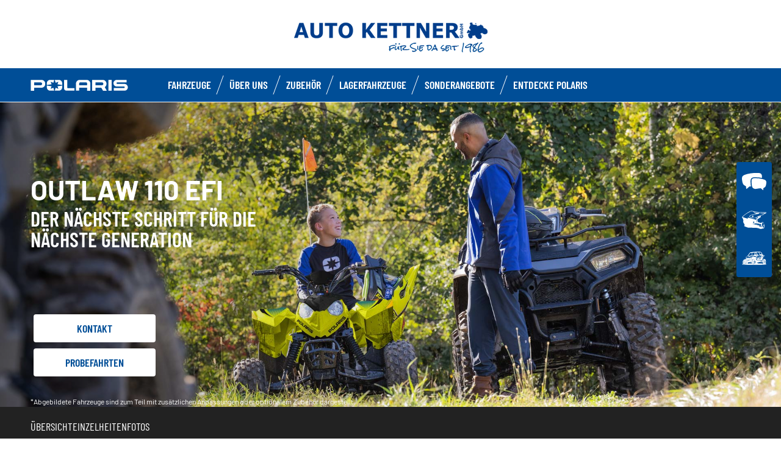

--- FILE ---
content_type: text/html; charset=utf-8
request_url: https://www.polaris-lech-ammersee.de/youth/outlaw-110-efi/
body_size: 13171
content:
<!DOCTYPE html><html lang="de" xmlns:og="http://ogp.me/ns#"><head><meta charset="utf-8"><!-- This website is powered by TYPO3 - inspiring people to share! TYPO3 is a free open source Content Management Framework initially created by Kasper Skaarhoj and licensed under GNU/GPL. TYPO3 is copyright 1998-2023 of Kasper Skaarhoj. Extensions are copyright of their respective owners. Information and contribution at https://typo3.org/ --><base href="https://www.polaris-lech-ammersee.de/"><title>ORV Dealer - DE -</title><meta name="generator" content="TYPO3 CMS"><link rel="stylesheet" type="text/css" href="https://cdnjs.cloudflare.com/ajax/libs/Swiper/11.0.5/swiper-bundle.min.css" media="all"><link rel="stylesheet" type="text/css" href="typo3temp/assets/css/d42b6e1bdf.css?1753862702" media="all"><link rel="stylesheet" type="text/css" href="typo3conf/ext/dp_cookieconsent/Resources/Public/css/dp_cookieconsent.css?1714480367" media="all"><link rel="stylesheet" type="text/css" href="fileadmin/templates/pol_MY18/css/tailwind.css?1713720542" media="all"><link rel="stylesheet" type="text/css" href="fileadmin/templates/pol_MY18/css/font.css?1728289603" media="all"><link rel="stylesheet" type="text/css" href="fileadmin/templates/pol_MY18/css/slick.css?1563981003" media="all"><link rel="stylesheet" type="text/css" href="fileadmin/templates/pol_MY18/css/slick-theme.css?1622019754" media="all"><link rel="stylesheet" type="text/css" href="fileadmin/templates/pol_MY18/css/font-awesome.min.css?1713708264" media="all"><link rel="stylesheet" type="text/css" href="fileadmin/templates/pol_MY18/css/polaris-utilities.css?1713437111" media="all"><link rel="stylesheet" type="text/css" href="fileadmin/templates/pol_MY18/concession/style/vic-edge-dealer.css?1713797469" media="all"><link rel="stylesheet" type="text/css" href="fileadmin/templates/pol_MY18/css/styles-dealer.css?1713796118" media="all"><link rel="stylesheet" type="text/css" href="fileadmin/templates/pol_MY18/css/global-my24.css?1765215044" media="all"><link rel="stylesheet" type="text/css" href="fileadmin/templates/pol_MY18/css/homepage-my24.css?1753864816" media="all"><link rel="stylesheet" type="text/css" href="fileadmin/templates/pol_MY18/css/model-my24.css?1768492869" media="all"><link rel="stylesheet" type="text/css" href="fileadmin/templates/pol_MY18/css/styles-dealer-my21.css?1713796135" media="all"><link rel="stylesheet" type="text/css" href="fileadmin/templates/pol_MY18/css/dealer-websites-my24.css?1768817936" media="all"><link rel="stylesheet" type="text/css" href="typo3temp/assets/css/14a96b3b52.css?1753862732" media="all"><!-- Global site tag (gtag.js) - Google Analytics --><script async src="https://www.googletagmanager.com/gtag/js?id=UA-71859113-23"></script><script data-ignore="1" data-cookieconsent="statistics" type="text/plain"> window.dataLayer = window.dataLayer || []; function gtag(){dataLayer.push(arguments);} gtag('js', new Date()); gtag('config', 'UA-71859113-23'); </script><title>Outlaw 110 EFI: Auto Kettner GmbH</title><meta name="ICBM" CONTENT="47.8895956, 10.8302158"><meta name="geo.position" CONTENT="47.8895956, 10.8302158"><meta name="geo.region" CONTENT="DE"><meta name="geo.placename" content="Dienhausen bei Denklingen"><meta name="viewport" content="width=device-width, initial-scale=1.0"><!--[if gte IE 9]><meta http-equiv="X-UA-Compatible" content="IE=Edge"/><!--<![endif]--><meta name='subtitle' content="Polaris Germany &#124; Model Family Youth &#124; Outlaw 110 EFI"/><link rel="alternate" hreflang="de"href="https://www.polaris-lech-ammersee.de/youth/outlaw-110-efi.html"/><script> window.dataLayer = window.dataLayer || []; </script><script> function initDataLayerConsent () { const dpCookieStatistics = document.getElementById('dp--cookie-statistics').checked; const dpCookieMarketing = document.getElementById('dp--cookie-marketing').checked; dataLayer.push({ 'event': 'consentUpdate', 'consentStatistics': dpCookieStatistics ? 'yes' : 'no', }); dataLayer.push({ 'event': 'consentUpdate', 'consentMarketing': dpCookieMarketing ? 'yes' : 'no', }); } document.addEventListener('dp--cookie-init', function (e) { initDataLayerConsent(); }); </script><script> window.dataLayer.push({ 'event': 'dataLayerReady', 'dataLayerVersion': 'v1', 'hostingEnvironment':'prod', 'fireTagsFromGTM':'yes', 'countryCode': 'de', 'languageCode': 'de', 'brand': 'polaris', 'dealerId': '210018', 'pageTemplate': undefined, 'productFamily': undefined, 'productCode': undefined, 'pageName': document.querySelector('title').innerText }) </script><script> function updateDataLayerConsent () { var dpCookieconsentStatus = document.cookie.split(";") .map(cookie => cookie.split("=")) .reduce((accumulator, [key, value]) => ({ ...accumulator, [key.trim()]: decodeURIComponent(value) }), {}).dp_cookieconsent_status; const dpCookieStatistics = document.getElementById('dp--cookie-statistics').checked; const dpCookieMarketing = document.getElementById('dp--cookie-marketing').checked; let isStatisticsChanged = true; let isMarketingChanged = true; if (dpCookieconsentStatus != undefined) { const dpCookieconsentStatusParsed = JSON.parse(dpCookieconsentStatus); if (dpCookieconsentStatusParsed.checkboxes != undefined) { if (dpCookieconsentStatusParsed.checkboxes[0].checked === dpCookieStatistics) isStatisticsChanged = false; if (dpCookieconsentStatusParsed.checkboxes[1].checked === dpCookieMarketing) isMarketingChanged = false; } } if (isStatisticsChanged) { dataLayer.push({ 'event': 'consentUpdate', 'consentStatistics': dpCookieStatistics ? 'yes' : 'no', }); } if (isMarketingChanged) { dataLayer.push({ 'event': 'consentUpdate', 'consentMarketing': dpCookieMarketing ? 'yes' : 'no', }); } } document.addEventListener('dp--cookie-accept', function (e) { updateDataLayerConsent(); }); document.addEventListener('dp--cookie-deny', function (e) { updateDataLayerConsent(); }); </script><script> var fbclId = new URLSearchParams(location.search).get('fbclid'); window.dataLayer.push({ 'event': 'campaigntracking', 'trafficSource': { 'adContent': "(not set)", 'adwordsClickInfo': { 'fbclId': fbclId }, 'campaign': undefined, 'isTrueDirect': true, 'keyword': undefined, 'medium': fbclId ? 'cpc' : '', 'referralPath': undefined, 'source': fbclId ? 'facebook' : '' } }); </script><script> (function (w, d, s, l, i) { w[l] = w[l] || []; w[l].push({ 'gtm.start': new Date().getTime(), event: 'gtm.js' }); var f = d.getElementsByTagName(s)[0], j = d.createElement(s), dl = l != 'dataLayer' ? '&l=' + l : ''; j.async = true; j.src = 'https://www.googletagmanager.com/gtm.js?id=' + i + dl; f.parentNode.insertBefore(j, f); })(window, document, 'script', 'dataLayer', 'GTM-PDH9XT53'); </script><!-- End Google Tag Manager --><style>.news .news-bottom {display: none;}</style><style>.news.news-single .article .container .next-news {display: none;}</style><script data-ignore="1" data-cookieconsent="statistics" type="text/plain"></script><meta http-equiv="Accept-CH" content="Width,DPR"><link rel="shortcut icon" href="/favicons/favicon.ico" type="image/x-icon"/><link rel="apple-touch-icon" href="/favicons/apple-touch-icon.png"/><link rel="apple-touch-icon" sizes="57x57" href="/favicons/android-chrome-192x192.png"/><link rel="apple-touch-icon" sizes="72x72" href="/favicons/android-chrome-384x384.png"/><link rel="apple-touch-icon" sizes="76x76" href="/favicons/apple-touch-icon.png"/><link rel="apple-touch-icon" sizes="114x114" href="/favicons/favicon-16x16.png"/><link rel="apple-touch-icon" sizes="120x120" href="/favicons/favicon-32x32.png"/><link rel="apple-touch-icon" sizes="144x144" href="/favicons/mstile-150x150.png"/><link rel="apple-touch-icon" sizes="152x152" href="/favicons/safari-pinned-tab.png"/><script data-ignore="1" data-cookieconsent="statistics" type="text/plain" data-src="fileadmin/templates/pol_MY18/js/polaris-cookie-user-js.js"></script><meta property="og:title" content="Outlaw 110 EFI"/><meta property="og:type" content="website"/><meta property="og:image" content="http://www.polaris-lech-ammersee.de/fileadmin/user_upload/opengraph.jpg"/><meta property="og:image:type" content="image/jpeg"/><meta property="og:image:width" content="1200"/><meta property="og:image:height" content="1200"/><meta property="og:url" content="http://www.polaris-lech-ammersee.de/youth/outlaw-110-efi.html"/><meta property="og:site_name" content="Auto Kettner GmbH Germany"/><meta property="og:description" content="Auto Kettner GmbH, Auto Kettner GmbH, Dienhausen bei Denklingen, Polaris offizieller Händler"/></head><body class="polaris model-19 white bike-detail-page dealer-website" data-spy="scroll" data-target="#nav-2" data-offset="100">


 <div id="GTM"></div>
 <div id="googleTagManagerBody"></div>

 <header id="mainHeader">
 
 <div class="dealer-main-banner">
 <div class="dealer-header">
 
 <a class="tw-block tw-mx-auto tw-px-12" href="/">
 <img class="img-responsive" src="/fileadmin/templates/dealers/de/kettner/header3.png"/>
 </a>
 
 </div>
</div>
 <div class="polaris-main-header">
 <div class="polaris-main-header-inner">
 <div class="polaris-main-header-logo">
 <a href="/">
 <img src="/fileadmin/templates/pol_MY18/img/logo-polaris-black.svg" alt="Polaris Logo"/>
 </a>
 </div>
 <div class="polaris-main-header-nav-icon-burger icon-burger">
 <span></span>
 <span></span>
 <span></span>
 </div>
 <div class="polaris-main-header-nav">
 <nav class="polaris-top-nav" role="navigation">
 <ul class="polaris-top-nav-list"><li class="polaris-top-nav-list-item polaris-top-nav-list-item-dropnav">
 <div class="polaris-top-nav-list-item-link-wrapper">
 <a href="#">FAHRZEUGE</a>
 </div>
 <div class="polaris-top-nav-list-item-dropnav-content">
<div id="c139810" class="frame frame-default frame-type-html frame-layout-0"><div class="overlay"></div><div class="polaris-top-nav-list-item-dropnav-content-back"><div class="polaris-top-nav-list-item-dropnav-content-back-text">
 Rückkehr
 </div></div><div class="polaris-main-header-dropnav-models"><div class="polaris-main-header-dropnav-models-left"><ul class="polaris-main-header-dropnav-segment"><li class="polaris-main-header-dropnav-segment-item"><a class="polaris-main-header-dropnav-segment-item-inner" href="/rzr/"><div class="polaris-main-header-dropnav-segment-item-inner-title">RZR</div><div class="polaris-main-header-dropnav-segment-item-inner-img-wrapper"><img src="/fileadmin/templates/model25/nav/rzr/pr-emea-trail-s-1000-blue.png" alt="RZR"/></div></a></li><li class="polaris-main-header-dropnav-segment-item"><a class="polaris-main-header-dropnav-segment-item-inner" href="/ranger/"><div class="polaris-main-header-dropnav-segment-item-inner-title">Ranger</div><div class="polaris-main-header-dropnav-segment-item-inner-img-wrapper"><img src="/fileadmin/templates/model26/nav/rgr/pr-emea-1000-eps-beige.png" alt="Ranger"/></div></a></li><li class="polaris-main-header-dropnav-segment-item"><a class="polaris-main-header-dropnav-segment-item-inner" href="/general/"><div class="polaris-main-header-dropnav-segment-item-inner-title">General</div><div class="polaris-main-header-dropnav-segment-item-inner-img-wrapper"><img src="/fileadmin/templates/model26/nav/grl/pr-emea-dlx-abs.png" alt="General"/></div></a></li><li class="polaris-main-header-dropnav-segment-item"><a class="polaris-main-header-dropnav-segment-item-inner" href="/sportsman/"><div class="polaris-main-header-dropnav-segment-item-inner-title">Sportsman</div><div class="polaris-main-header-dropnav-segment-item-inner-img-wrapper"><img src="/fileadmin/templates/model26/nav/atv/pr-emea-spts-1000-s.png" alt="Sportsman"/></div></a></li><li class="polaris-main-header-dropnav-segment-item"><a class="polaris-main-header-dropnav-segment-item-inner" href="/youth/"><div class="polaris-main-header-dropnav-segment-item-inner-title">Youth</div><div class="polaris-main-header-dropnav-segment-item-inner-img-wrapper"><img src="/fileadmin/templates/model25/nav/youth/pr-rzr-2000-red.png" alt="Youth"/></div></a></li></ul></div><div class="polaris-main-header-dropnav-models-right"><ul class="polaris-main-header-dropnav-segment-panel"><li class="polaris-main-header-dropnav-segment-panel-item"><a class="polaris-main-header-dropnav-segment-panel-item-top" href="/rzr/"><div class="polaris-main-header-dropnav-segment-panel-item-top-left"><img src="/fileadmin/templates/model21/nav/rzr-logo.svg" alt="Polaris RZR logo"/><div class="polaris-main-header-dropnav-segment-panel-item-top-left-text">
 Performance-<br />
 Side by Side
 </div></div><div class="polaris-main-header-dropnav-segment-panel-item-top-right"><img src="/fileadmin/templates/model25/nav/rzr/location-2.jpg" alt=""/></div></a><div class="polaris-main-header-dropnav-segment-panel-item-bottom"><div class="polaris-main-header-dropnav-segment-panel-item-bottom-text"><div class="polaris-main-header-dropnav-segment-panel-item-bottom-text-normal">RZR side by sides
 </div><div class="polaris-main-header-dropnav-segment-panel-item-bottom-text-big">
 MEHR OFF ROAD-ADRENALIN<br />
 GEHT NICH
 </div></div><div class="polaris-main-header-dropnav-segment-panel-item-bottom-buttons-group"><a href="/rzr/" class="btn btn-sm">Mehr dazu</a><a href="/find-a-model/" class="btn btn-sm">Hilf mir auszuwählen</a><a href="/kontakt/" class="btn btn-sm">Kontakt</a></div></div><a class="polaris-main-header-dropnav-segment-panel-item-highlighted-model" href="/rzr/"><img src="/fileadmin/templates/model25/nav/rzr/cgi-emea-trail-s-sand.png"/></a></li><li class="polaris-main-header-dropnav-segment-panel-item"><a class="polaris-main-header-dropnav-segment-panel-item-top" href="/ranger/"><div class="polaris-main-header-dropnav-segment-panel-item-top-left"><img src="/fileadmin/templates/model21/nav/ranger-logo.svg" alt="Polaris Ranger logo"/><div class="polaris-main-header-dropnav-segment-panel-item-top-left-text">
 Arbeits-<br />
 Side by Side
 </div></div><div class="polaris-main-header-dropnav-segment-panel-item-top-right"><img src="/fileadmin/templates/model26/nav/rgr/location-3.jpg" alt=""/></div></a><div class="polaris-main-header-dropnav-segment-panel-item-bottom"><div class="polaris-main-header-dropnav-segment-panel-item-bottom-text"><div class="polaris-main-header-dropnav-segment-panel-item-bottom-text-normal">Ranger side by
 sides</div><div class="polaris-main-header-dropnav-segment-panel-item-bottom-text-big">
 HARDEST WORKING<br />
 SMOOTHEST RIDING
 </div></div><div class="polaris-main-header-dropnav-segment-panel-item-bottom-buttons-group"><a href="/ranger/" class="btn btn-sm">Mehr dazu</a><a href="/find-a-model/" class="btn btn-sm">Hilf mir auszuwählen</a><a href="/kontakt/" class="btn btn-sm">Kontakt</a></div></div><a class="polaris-main-header-dropnav-segment-panel-item-highlighted-model" href="/ranger/"><img src="/fileadmin/templates/model26/nav/rgr/cgi-emea-rgr-xp-1000-eps.png"/></a></li><li class="polaris-main-header-dropnav-segment-panel-item"><a class="polaris-main-header-dropnav-segment-panel-item-top" href="/general/"><div class="polaris-main-header-dropnav-segment-panel-item-top-left"><img src="/fileadmin/templates/model21/nav/general-logo.svg" alt="Polaris General logo"/><div class="polaris-main-header-dropnav-segment-panel-item-top-left-text">
 Freizeit- & Arbeits-<br />
 Side by Side
 </div></div><div class="polaris-main-header-dropnav-segment-panel-item-top-right"><img src="/fileadmin/templates/model26/nav/grl/location-2.jpg" alt=""/></div></a><div class="polaris-main-header-dropnav-segment-panel-item-bottom"><div class="polaris-main-header-dropnav-segment-panel-item-bottom-text"><div class="polaris-main-header-dropnav-segment-panel-item-bottom-text-normal">General side by
 sides</div><div class="polaris-main-header-dropnav-segment-panel-item-bottom-text-big">
 NOCH <br />
 MEHR ABENTEUER
 </div></div><div class="polaris-main-header-dropnav-segment-panel-item-bottom-buttons-group"><a href="/general/" class="btn btn-sm">Mehr dazu</a><a href="/find-a-model/" class="btn btn-sm">Hilf mir auszuwählen</a><a href="/kontakt/" class="btn btn-sm">Kontakt</a></div></div><a class="polaris-main-header-dropnav-segment-panel-item-highlighted-model" href="/general/"><img src="/fileadmin/templates/model26/nav/grl/cgi-emea-dlx-abs.png"/></a></li><li class="polaris-main-header-dropnav-segment-panel-item"><a class="polaris-main-header-dropnav-segment-panel-item-top" href="/sportsman/"><div class="polaris-main-header-dropnav-segment-panel-item-top-left"><img src="/fileadmin/templates/model21/nav/sportsman-logo.svg" alt="Polaris Ranger logo"/><div class="polaris-main-header-dropnav-segment-panel-item-top-left-text">
 Freizeit- & Arbeits-<br />
 ATV
 </div></div><div class="polaris-main-header-dropnav-segment-panel-item-top-right"><img src="/fileadmin/templates/model26/nav/atv/location-2.jpg" alt=""/></div></a><div class="polaris-main-header-dropnav-segment-panel-item-bottom"><div class="polaris-main-header-dropnav-segment-panel-item-bottom-text"><div class="polaris-main-header-dropnav-segment-panel-item-bottom-text-normal">Freizeit- & Arbeits-ATV</div><div class="polaris-main-header-dropnav-segment-panel-item-bottom-text-big">
 SPORTSMAN ATVs<br />
 FINDE DEINEN EIGENEN WEG
 </div></div><div class="polaris-main-header-dropnav-segment-panel-item-bottom-buttons-group"><a href="/sportsman/" class="btn btn-sm">Mehr dazu</a><a href="/find-a-model/" class="btn btn-sm">Hilf mir auszuwählen</a><a href="/kontakt/" class="btn btn-sm">Kontakt</a></div></div><a class="polaris-main-header-dropnav-segment-panel-item-highlighted-model" href="/sportsman/"><img src="/fileadmin/templates/model26/nav/atv/cgi-emea-spts-570-agri.png"/></a></li><li class="polaris-main-header-dropnav-segment-panel-item"><a class="polaris-main-header-dropnav-segment-panel-item-top" href="/youth/"><div class="polaris-main-header-dropnav-segment-panel-item-top-left"><img src="/fileadmin/templates/model21/nav/youth-logo.svg" alt="Polaris General logo"/><div class="polaris-main-header-dropnav-segment-panel-item-top-left-text">
 Youth Side by Side<br />
 & ATVs
 </div></div><div class="polaris-main-header-dropnav-segment-panel-item-top-right"><img src="/fileadmin/templates/model26/nav/youth/location-1.jpg" alt=""/></div></a><div class="polaris-main-header-dropnav-segment-panel-item-bottom"><div class="polaris-main-header-dropnav-segment-panel-item-bottom-text"><div class="polaris-main-header-dropnav-segment-panel-item-bottom-text-normal">Youth Fahrzeuge
 </div><div class="polaris-main-header-dropnav-segment-panel-item-bottom-text-big">
 BRANCHENFÜHRENDE TECHNOLOGIE <br />
 UND SICHERHEITSMERKMALE
 </div></div><div class="polaris-main-header-dropnav-segment-panel-item-bottom-buttons-group"><a href="/youth/" class="btn btn-sm">Mehr dazu</a><a href="/find-a-model/" class="btn btn-sm">Hilf mir auszuwählen</a><a href="/kontakt/" class="btn btn-sm">Kontakt</a></div></div><a class="polaris-main-header-dropnav-segment-panel-item-highlighted-model" href="/youth/"><img src="/fileadmin/templates/model26/nav/youth/cgi-rzr-200-red.png"/></a></li></ul></div></div></div>

</div>
 </li><li class="polaris-top-nav-list-item">
 <div class="polaris-top-nav-list-item-link-wrapper">
 <a href="/uber-uns/" target="_self">ÜBER UNS</a>
 </div>
 </li><li class="polaris-top-nav-list-item">
 <div class="polaris-top-nav-list-item-link-wrapper">
 <a href="https://www.polaris.com/de-de/off-road/shop/" target="_blank">Zubehör</a>
 </div>
 </li><li class="polaris-top-nav-list-item">
 <div class="polaris-top-nav-list-item-link-wrapper">
 <a href="/fahrzeuge-auf-lager/" target="_self">Lagerfahrzeuge</a>
 </div>
 </li><li class="polaris-top-nav-list-item">
 <div class="polaris-top-nav-list-item-link-wrapper">
 <a href="/promotions/" target="_self">Sonderangebote</a>
 </div>
 </li><li class="polaris-top-nav-list-item polaris-top-nav-list-item-dropnav">
 <div class="polaris-top-nav-list-item-link-wrapper">
 <a href="#">ENTDECKE POLARIS</a>
 </div>
 <div class="polaris-top-nav-list-item-dropnav-content">
<div id="c178354" class="frame frame-default frame-type-html frame-layout-0"><div class="overlay"></div><div class="polaris-top-nav-list-item-dropnav-content-back"><div class="polaris-top-nav-list-item-dropnav-content-back-text">
 Bisherige
 </div></div><div class="polaris-main-header-dropnav-plus"><ul class="polaris-main-header-dropnav-plus-list-items-wrapper"><li class="polaris-main-header-dropnav-plus-li-container"><a href="/blog/" class="polaris-main-header-dropnav-plus-image-and-text-container"><img src="/fileadmin/templates/nav-about/polaris-blog.png"/><span>Off Road Einstieg</span></a></li><li class="polaris-main-header-dropnav-plus-li-container"><a href="/fahrzeuge-auf-lager/" class="polaris-main-header-dropnav-plus-image-and-text-container"><img src="/fileadmin/templates/nav-about/occasions.png"/><span>Sonderangebote</span></a></li><li class="polaris-main-header-dropnav-plus-li-container"><a href="https://www.polarisbasecamp.de/" target="blank" class="polaris-main-header-dropnav-plus-image-and-text-container"><img src="/fileadmin/templates/nav-about/basecamp.png"/><span>Basecamp Blog</span></a></li><li class="polaris-main-header-dropnav-plus-li-container"><a href="/test-ride/" class="polaris-main-header-dropnav-plus-image-and-text-container"><img src="/fileadmin/templates/nav-about/test-ride.png"/><span>PROBEFAHRTEN</span></a></li></ul><div class="polaris-main-header-dropnav-plus-categories-wrapper"><div class="polaris-main-header-dropnav-plus-accordion-container"><div class="polaris-main-header-dropnav-plus-accordion-container-flex"><h4 class="polaris-main-header-dropnav-plus-item-noTextTransform">Rund um Polaris</h4><p class="polaris-main-header-dropnav-plus-accordion-container-accordion-button"><i class="polaris-main-header-dropnav-plus-arrow polaris-main-header-dropnav-plus-down"></i></p></div><ul class="polaris-main-header-dropnav-plus-accordion-section"><li class="polaris-main-header-dropnav-plus-accordion-list-text"><a href="/newsletter/" target="blank" class="polaris-main-header-dropnav-plus-accordion-item-text polaris-main-header-dropnav-plus-item-uppercase">
 Newsletter
 </a></li><li class="polaris-main-header-dropnav-plus-accordion-list-text"><a href="https://www.polaris-orv.media/" target="blank" class="polaris-main-header-dropnav-plus-accordion-item-text polaris-main-header-dropnav-plus-item-uppercase">
 Polaris Media Webseite
 </a></li><li class="polaris-main-header-dropnav-plus-accordion-list-text"><a href="https://www.facebook.com/polarisgermany" target="blank" class="polaris-main-header-dropnav-plus-accordion-item-text polaris-main-header-dropnav-plus-item-uppercase">
 Facebook
 </a></li><li class="polaris-main-header-dropnav-plus-accordion-list-text"><a href="https://www.instagram.com/polarisgermany/" target="blank" class="polaris-main-header-dropnav-plus-accordion-item-text polaris-main-header-dropnav-plus-item-uppercase">
 Instagram
 </a></li><li class="polaris-main-header-dropnav-plus-accordion-list-text"><a href="https://www.youtube.com/PolarisGermany" target="blank" class="polaris-main-header-dropnav-plus-accordion-item-text polaris-main-header-dropnav-plus-item-uppercase">
 YouTube
 </a></li><li class="polaris-main-header-dropnav-plus-accordion-list-text"><a href="https://www.polarisbasecamp.de/vehicle-request/" target="blank" class="polaris-main-header-dropnav-plus-accordion-item-text polaris-main-header-dropnav-plus-item-uppercase">
 Kooperations Anfrage
 </a></li></ul></div><div class="polaris-main-header-dropnav-plus-accordion-container"><div class="polaris-main-header-dropnav-plus-accordion-container-flex"><h4 class="polaris-main-header-dropnav-plus-item-noTextTransform">Gut zu wissen</h4><p class="polaris-main-header-dropnav-plus-accordion-container-accordion-button"><i class="polaris-main-header-dropnav-plus-arrow polaris-main-header-dropnav-plus-down"></i></p></div><ul class="polaris-main-header-dropnav-plus-accordion-section"><li class="polaris-main-header-dropnav-plus-accordion-list-text"><a href="/find-a-model/" class="polaris-main-header-dropnav-plus-accordion-item-text">
 MODELLAUSWAHL
 </a></li><li class="polaris-main-header-dropnav-plus-accordion-list-text"><a href="https://www.polarisbasecamp.de/2021/07/28/fahrersicherheit-sicher-unterwegs-mit-polaris-atv-utv/" target="blank" class="polaris-main-header-dropnav-plus-accordion-item-text">
 SICHER UNTERWEGS
 </a></li><li class="polaris-main-header-dropnav-plus-accordion-list-text"><a href="/blog/" class="polaris-main-header-dropnav-plus-accordion-item-text">
 OFF-ROAD EINSTIEG
 </a></li><li class="polaris-main-header-dropnav-plus-accordion-list-text"><a href="/fileadmin/templates/model22/ebooks/polaris-extended-warranty/de_at/index.html" target="blank" class="polaris-main-header-dropnav-plus-accordion-item-text">
 POLARIS EXTENDED WARRANTY
 </a></li></ul></div><div class="polaris-main-header-dropnav-plus-accordion-container"><div class="polaris-main-header-dropnav-plus-accordion-container-flex"><h4 class="polaris-main-header-dropnav-plus-item-noTextTransform">Kataloge & Broschüren</h4><p class="polaris-main-header-dropnav-plus-accordion-container-accordion-button"><i class="polaris-main-header-dropnav-plus-arrow polaris-main-header-dropnav-plus-down"></i></p></div><ul class="polaris-main-header-dropnav-plus-accordion-section"><li class="polaris-main-header-dropnav-plus-accordion-list-text"><a href="https://www.polaris.com/en-us/owners-manuals/" target="blank" class="polaris-main-header-dropnav-plus-accordion-item-text polaris-main-header-dropnav-plus-item-uppercase">
 Bedienungsanleitungen
 </a></li><li class="tw-pt-2.5"><strong>2026</strong></li><li class="polaris-main-header-dropnav-plus-accordion-list-text"><a href="/fileadmin/templates/flip-book/2026/emea/atv/index.html" target="blank" class="polaris-main-header-dropnav-plus-accordion-item-text polaris-main-header-dropnav-plus-item-uppercase">
 SPORTSMAN Bekleidung & Zubehör
 </a></li><li class="polaris-main-header-dropnav-plus-accordion-list-text"><a href="/fileadmin/templates/flip-book/2026/emea/ranger/index.html" target="blank" class="polaris-main-header-dropnav-plus-accordion-item-text polaris-main-header-dropnav-plus-item-uppercase">
 RANGER Bekleidung & Zubehör
 </a></li><li class="polaris-main-header-dropnav-plus-accordion-list-text"><a href="/fileadmin/templates/flip-book/2026/emea/rzr/index.html" target="blank" class="polaris-main-header-dropnav-plus-accordion-item-text polaris-main-header-dropnav-plus-item-uppercase">
 RZR Bekleidung & Zubehör
 </a></li><li class="polaris-main-header-dropnav-plus-accordion-list-text"><a href="/fileadmin/templates/flip-book/2026/emea/general/index.html" target="blank" class="polaris-main-header-dropnav-plus-accordion-item-text polaris-main-header-dropnav-plus-item-uppercase">
 GENERAL Bekleidung & Zubehör
 </a></li></ul></div><div class="polaris-main-header-dropnav-plus-accordion-container"><div class="polaris-main-header-dropnav-plus-accordion-container-flex"><h4 class="polaris-main-header-dropnav-plus-item-noTextTransform">Konfigurator</h4><p class="polaris-main-header-dropnav-plus-accordion-container-accordion-button"><i class="polaris-main-header-dropnav-plus-arrow polaris-main-header-dropnav-plus-down"></i></p></div><ul class="polaris-main-header-dropnav-plus-accordion-section"><li class="polaris-main-header-dropnav-plus-accordion-list-text"><a href="https://www.polaris.com/de-de/off-road/sportsman/build-model/" target="blank" class="polaris-main-header-dropnav-plus-accordion-item-text">
 SPORTSMAN
 </a></li><li class="polaris-main-header-dropnav-plus-accordion-list-text"><a href="https://www.polaris.com/de-de/off-road/ranger/build-model/" target="blank" class="polaris-main-header-dropnav-plus-accordion-item-text">
 RANGER
 </a></li><li class="polaris-main-header-dropnav-plus-accordion-list-text"><a href="https://www.polaris.com/de-de/off-road/rzr/build-model/" target="blank" class="polaris-main-header-dropnav-plus-accordion-item-text">
 RZR
 </a></li><li class="polaris-main-header-dropnav-plus-accordion-list-text"><a href="https://www.polaris.com/de-de/off-road/general/build-model/" target="blank" class="polaris-main-header-dropnav-plus-accordion-item-text">
 GENERAL
 </a></li></ul></div></div></div></div>

</div>
 </li></ul>
 </nav>
</div>
 </div>
 </div>
</header>
 <main id="mainContent">
 <div class="page-model">
 <div class="model-hero">
 <div class="model-hero-img">
 <picture>
 <source media="(min-width:768px)" srcset="/fileadmin/templates/model26/main/youth/out-110-lg.jpg"/>
 <source media="(max-width:767px)" srcset="/fileadmin/templates/model26/main/youth/out-110-xs.jpg"/>
 <img class="img-responsive" src="/fileadmin/templates/model26/main/youth/out-110-xs.jpg" alt="Outlaw 110 EFI"/>
 </picture>
 </div>
 <div class="model-hero-content">
 <div class="model-hero-content-inner">
 <div class="model-hero-text">
 <h1>Outlaw 110 EFI</h1>
 <div class="model-hero-text-description"><p>DER NÄCHSTE SCHRITT FÜR DIE NÄCHSTE GENERATION</p></div>
 </div>
 <div class="model-hero-buttons-list">
 <div class="model-hero-buttons-list-item">
 <a class="model-hero-buttons-list-item-link" href="/kontakt/" target="_blank">Kontakt</a>
 </div>
 <div class="model-hero-buttons-list-item">
 <a class="model-hero-buttons-list-item-link" href="/test-ride/" target="_self">Probefahrten</a>
 </div>
 <div class="model-hero-buttons-list-item tw-hidden">
 <a class="model-hero-buttons-list-item-link" href="{$heroButtonLink3}" target="">{$heroButtonText3}</a>
 </div>
 </div>
 <div class="model-hero-disclaimer">
 <p>*Abgebildete Fahrzeuge sind zum Teil mit zusätzlichen Anpassungen oder optionalem Zubehör dargestellt.</p>
 </div>
 </div>
 </div>
 </div>
 
 <div class="model-menu-wrapper">
 <div class="model-menu">
 <div class="model-menu-nav">
 <div class="model-menu-nav-anchors-list"><div class="model-nav-menu-anchors-list-item">
 <a class="model-nav-menu-anchors-list-item-link" href="#overview">Übersicht</a>
 </div><div class="model-nav-menu-anchors-list-item">
 <a class="model-nav-menu-anchors-list-item-link" href="#features">Einzelheiten</a>
 </div><div class="model-nav-menu-anchors-list-item">
 <a class="model-nav-menu-anchors-list-item-link" href="#gallery">Fotos</a>
 </div></div>
 </div>
 </div>
 </div>


 <div id="overview" class="model-overview">
 <div class="model-overview-content">
 <div class="model-overview-header">
 <div class="container">
 <div class="model-overview-header-inner">
 <div class="model-overview-heading">
 <h2>VERTRAUEN ERWECKEND IM GELÄNDE</h2>
 </div>
 <div class="model-overview-description"><p>Perfekt, um junge Fahrer an Touren auf Trails heranzuführen. Ab einem Alter von 10 Jahren unter Aufsicht von Erwachsenen.</p></div>
 </div>
 </div>
 </div>

 <div class="model-overview-separator">
 <hr />
 </div>

 <div class="model-trim-wrapper">
 <div class="container">
 <div class="model-trim">
 
 <div class="model-trim-tabs-contents-list">
 <div class="model-trim-tabs-contents-list-item">
 <div class="model-trim-header-group"><div class="model-trim-header">
 <div class="model-trim-header-text">
 <h3>OUTLAW 110 EFI</h3>
 <div class="model-trim-header-text-price-wrapper">
 <div class="model-trim-header-text-price">
 <span>AB</span>&nbsp;<span>4 190 €*</span>&nbsp;<span></span>&nbsp;<span></span>
 </div>
 <div class="model-trim-header-text-price-disclaimer"></div>
 </div>
 <button class="model-trim-header-text-monthly-payment is-hidden">
 <span></span>&nbsp;<span>0</span>&nbsp;<span></span>
 </button>
 </div>
 <div class="model-trim-header-img">
 <img src="" alt=""/>
 </div>
 </div></div>
 <div class="model-trim-info">
 <div class="model-trim-options is-hidden">
 <div class="model-trim-options-heading">{$modelTrimOptionsHeading}</div>
 <div class="model-trim-options-buttons-list"><button class="model-trim-options-buttons-list-item">2 lugares</button></div>
 <div class="model-trim-options-description-group"><div class="model-trim-options-description"></div></div>
 </div>
 <div class="model-trim-variants-group">
 <div class="model-trim-variants">
 <div class="model-trim-variants-heading">
 </div>
 <div class="model-trim-variants-buttons-list-wrapper">
 <div class="model-trim-variants-buttons-list"><button class="model-trim-variants-buttons-list-item" data-variant="INDY RED" data-price="" data-monthly-payment="" data-header-img="/fileadmin/templates/model26/trim/apla/youth/outlaw-110-red.jpg">
 <div class="model-trim-variants-buttons-list-item-label"><p>AB:&nbsp;4 190 €*<br> MD&nbsp;(Modell Jahr 2026)</p></div>
 <div class="model-trim-variants-buttons-list-item-description"></div>
 <img src="/fileadmin/templates/model26/swap-icon/youth-indy-red.png" alt="INDY RED"/>
 </button><button class="model-trim-variants-buttons-list-item" data-variant="LIME SQUEEZE" data-price="" data-monthly-payment="" data-header-img="/fileadmin/templates/model26/trim/apla/youth/outlaw-110-lime.jpg">
 <div class="model-trim-variants-buttons-list-item-label"><p>AB:&nbsp;4 190 €*<br> MD&nbsp;(Modell Jahr 2026)</p></div>
 <div class="model-trim-variants-buttons-list-item-description"></div>
 <img src="/fileadmin/templates/model26/swap-icon/outlaw-110-lime-squeeze.png" alt="LIME SQUEEZE"/>
 </button></div>
 <div class="model-trim-variants-buttons-list-label"></div>
 </div>
 <div class="model-trim-variants-buttons-list-wrapper">
 <div class="model-trim-variants-buttons-list"></div>
 <div class="model-trim-variants-buttons-list-label"></div>
 </div>
 <div class="model-trim-variants-buttons-list-wrapper">
 <div class="model-trim-variants-buttons-list"></div>
 <div class="model-trim-variants-buttons-list-label"></div>
 </div>
 <div class="model-trim-variants-buttons-list-wrapper">
 <div class="model-trim-variants-buttons-list"></div>
 <div class="model-trim-variants-buttons-list-label"></div>
 </div>
 <div class="model-trim-variants-buttons-list-wrapper">
 <div class="model-trim-variants-buttons-list"></div>
 <div class="model-trim-variants-buttons-list-label"></div>
 </div>
 <div class="model-trim-variants-buttons-list-wrapper">
 <div class="model-trim-variants-buttons-list"></div>
 <div class="model-trim-variants-buttons-list-label"></div>
 </div>
 <div class="model-trim-variants-buttons-list-wrapper">
 <div class="model-trim-variants-buttons-list"></div>
 <div class="model-trim-variants-buttons-list-label"></div>
 </div>
 <div class="model-trim-variants-availability"></div>
 <div class="model-trim-variants-buttons-list-description"></div>
 </div>
</div>
 <div class="model-trim-specs-group">
 <div class="model-trim-specs">
 <div class="model-trim-specs-heading">{$modelTrimSpecsHeading}</div>
 <div class="model-trim-specs-content">
 <div class="model-trim-specs-list-wrapper model-trim-specs-list-col-2">
 <div class="model-trim-specs-heading-list"></div>
 <ul><li>Elektronische Kraftstoffeinspritzung (EFI)</li><li>Hintere Federung mit langem Federweg</li><li>Sicherheits-Spiralkabel</li><li>Einstellbarer Drehzahlbegrenzer</li><li>Tagfahrlicht</li><li>Zweiradantrieb</li><li>Sicherheitswimpel</li></ul>
 </div>
 </div>
 <div class="model-trim-specs-btn-wrapper">
 <button
 class="btn btn-primary btn-md">
 <span>Alle Spezifikationen sehen</span><span>Spezifikationen ausblenden</span></button>
 </div>
 </div>
</div>
 <div class="model-trim-ctas-group"></div>
 </div>
 </div>
</div>
 <div class="model-trim-specs-full-wrapper">
 <div class="model-trim-specs-full-heading">Spezifikationen</div>
 <div class="model-trim-specs-full-group">
<div id="c101499" class="frame frame-default frame-type-displaycontroller_pi1 frame-layout-0"><section class="container model-trim-specs-full specs-tabs-wrapper"><span style="display: none;" class="specs-segment">yth</span><div class="specs-full-tabs-list specs-tabs"><div class="specs-full-tabs-list-item specs-tab">Motor & Antriebseinheit</div><div class="specs-full-tabs-list-item specs-tab">Achs-aufhängung / Bremsen / Reifen</div><div class="specs-full-tabs-list-item specs-tab">Abmessungen</div><div class="specs-full-tabs-list-item specs-tab">Merkmale</div></div><div class="specs-full-tabs-contents-list specs-tabs-content"><div class="specs-full-tabs-contents-list-item"><dl><dt>Motortyp</dt><dd>4-Takt-Einzylindermotor</dd><dt>Hubraum</dt><dd>112 cm³</dd><dt>Gemischaufbereitung</dt><dd>Elektronische Kraftstoffeinspritzung</dd><dt>Getriebe</dt><dd>Automatikgetriebe PVT Vorwärts/Neutral/Rückwärts; O-Ring-Kette</dd><dt>Antriebssystem</dt><dd>Zweiradantrieb (2WD)</dd><dt>Kühlung</dt><dd>Luftkühlung</dd></dl></div><div class="specs-full-tabs-contents-list-item"><dl><dt>Aufhängung vorne</dt><dd>Einzelner Querlenker mit 12,7 cm Federweg</dd><dt>Aufhängung hinten</dt><dd>Schwinge mit Monofederbein, 15,2 cm Federweg</dd><dt>Bremsen vorne/hinten</dt><dd>Trommelbremsen</dd><dt>Parkbremse</dt><dd>Mechanischer Bremshebel am Lenker</dd><dt>Reifen vorne</dt><dd>19 x 7-8; Duro</dd><dt>Reifen hinten</dt><dd>18 x 9.5-8; Duro</dd><dt>Felgen</dt><dd>8-Zoll-gepresster Stahl</dd></dl></div><div class="specs-full-tabs-contents-list-item"><dl><dt>Tankinhalt</dt><dd>6.4 L</dd><dt>Bodenfreiheit</dt><dd>8.9 cm</dd><dt>Fahrzeugabmessung (LxBxH)</dt><dd>155.6 x 93.3 x 97.8 cm</dd><dt>Max. Nutzlast</dt><dd>81.7 kg</dd><dt>Radstand</dt><dd>105.4 cm</dd><dt>Trockengewicht</dt><dd>126 kg</dd></dl></div><div class="specs-full-tabs-contents-list-item"><dl><dt>Sitzhöhe</dt><dd>68.6 cm</dd><dt>Instrumente</dt><dd>Vor-/Rückwärts-Anzeigeleuchte</dd><dt>Beleuchtung</dt><dd>Zwei LED-Frontleuchten, ein Brems-/Rücklicht hinten</dd><dt>{$specsTxt_other_standard_features}</dt><dd>Sicherheitsflagge, justierbare Geschwindigkeitsbegrenzung, kostenloses Online-Sicherheitstraining, Sicherheitsschlaufe</dd></dl></div></div></section></div>

</div>
 </div>
 <div class="model-trim-payment-modal">
 <div class="model-trim-payment-modal-content">
 <div class="model-trim-payment-modal-header">
 <button class="model-trim-payment-modal-close">
 <svg viewBox="0 0 50 50" xml:space="preserve" preserveAspectRatio="xMinYMin meet"
 color="#000" fill="none" fill-rule="evenodd" stroke="none" stroke-width="1"
 xmlns="http://www.w3.org/2000/svg" xmlns:xlink="http://www.w3.org/1999/xlink"
 aria-hidden="true" style="width: 32px; height: 32px;">
 <path fill="currentColor"
 d="M25 0c4.5 0 8.7 1.1 12.5 3.4s6.9 5.3 9.1 9.1c2.3 3.8 3.4 8 3.4 12.5s-1.1 8.7-3.4 12.5c-2.3 3.8-5.3 6.9-9.1 9.1-3.8 2.3-8 3.4-12.5 3.4s-8.7-1.1-12.5-3.4c-3.8-2.3-6.9-5.3-9.1-9.1S0 29.5 0 25s1.1-8.7 3.4-12.5 5.3-6.9 9.1-9.1S20.5 0 25 0zm0 45.2c3.6 0 7-.9 10.1-2.7 3.1-1.8 5.5-4.3 7.4-7.4 1.8-3.1 2.7-6.5 2.7-10.1s-.9-7-2.7-10.1c-1.8-3.1-4.3-5.5-7.4-7.4C32 5.7 28.6 4.8 25 4.8s-7 .9-10.1 2.7-5.5 4.3-7.4 7.4S4.8 21.4 4.8 25s.9 7 2.7 10.1c1.8 3.1 4.3 5.5 7.4 7.4 3.1 1.8 6.5 2.7 10.1 2.7zm10.3-26.4c.2-.3.3-.6.3-.9 0-.3-.1-.6-.3-.8L33 14.7c-.2-.2-.5-.3-.8-.3s-.6.1-.9.3L25 21l-6.2-6.2c-.3-.2-.6-.3-.9-.3-.3 0-.6.1-.8.3L14.7 17c-.2.2-.3.5-.3.8 0 .3.1.6.3.9L21 25l-6.2 6.2c-.2.3-.3.6-.3.9s.1.6.3.8l2.3 2.3c.2.2.5.3.8.3.3 0 .6-.1.9-.3L25 29l6.2 6.2c.3.2.6.3.9.3s.6-.1.8-.3l2.3-2.3c.2-.2.3-.5.3-.8s-.1-.6-.3-.9L29 25l6.3-6.2z">
 </path>
 </svg>
 </button>
 </div>
 <div class="model-trim-payment-modal-body"></div>
 </div>
 </div>
 </div>
 </div>
</div>


 <div id="features">
 <div class="model-features-header-img">
 <img class="lazyload" data-src="/fileadmin/templates/model26/cgi-mobile/apla/youth/outlaw-110-lime-1.jpg"/>
 </div>

 <div class="model-features-header model-features-header-padding">
 <div class="model-features-header-inner">
 <div class="model-features-header-heading">
 <h2>SICHERHEITSMERKMALE, DIE ELTERN SCHÄTZEN</h2>
 </div>
 <div class="model-features-header-description"><p>Verlass dich drauf, dass dieses Fahrzeug über die besten Sicherheitsfeatures verfügt - beispielsweise über einen einstellbaren Geschwindigkeitsbegrenzer, Trommelbremsen, ein branchenweit exklusives Sicherheitspaket und LED-Scheinwerfer.A12:C15</p></div>
 </div>
 </div>
 <div class="model-features-design-wrapper">
 <div class="model-features-design carousel-slider"><div class="model-features-design-tile">
 <div class="model-features-design-tile-img">
 <img class="img-responsive" src="/fileadmin/templates/model26/features/youth/out-110/f11.jpg"/>
 </div>
 <div class="model-features-design-tile-content">
 <div class="model-features-design-tile-content-inner">
 <div class="model-features-design-tile-heading">
 <h3>Tempo begrenzen, nicht den Spaß</h3>
 </div>
 <div class="model-features-design-tile-description"><p>Eltern können die Geschwindigkeit des Fahrzeugs an die Fähigkeiten ihres Kindes und den gewünschten Fahrkomfort anpassen.</p></div>
 </div>
 </div>
 </div><div class="model-features-design-tile">
 <div class="model-features-design-tile-img">
 <img class="img-responsive" src="/fileadmin/templates/model26/features/youth/out-110/f12.jpg"/>
 </div>
 <div class="model-features-design-tile-content">
 <div class="model-features-design-tile-content-inner">
 <div class="model-features-design-tile-heading">
 <h3>Selbstbewusst zum Halten kommen</h3>
 </div>
 <div class="model-features-design-tile-description"><p>Die zuverlässigen Trommelbremsen ermöglichen einfaches und effizientes Anhalten. Inklusive Feststellbremse am Lenker.</p></div>
 </div>
 </div>
 </div><div class="model-features-design-tile">
 <div class="model-features-design-tile-img">
 <img class="img-responsive" src="/fileadmin/templates/model26/features/youth/out-110/f13.jpg"/>
 </div>
 <div class="model-features-design-tile-content">
 <div class="model-features-design-tile-content-inner">
 <div class="model-features-design-tile-heading">
 <h3>LED-Beleuchtung</h3>
 </div>
 <div class="model-features-design-tile-description"><p>Verbesserte Sichtbarkeit, vorne wie hinten, fürs Sehen und Gesehenwerden.</p></div>
 </div>
 </div>
 </div><div class="model-features-design-tile">
 <div class="model-features-design-tile-img">
 <img class="img-responsive" src="/fileadmin/templates/model26/features/youth/out-110/f14.jpg"/>
 </div>
 <div class="model-features-design-tile-content">
 <div class="model-features-design-tile-content-inner">
 <div class="model-features-design-tile-heading">
 <h3>Sicherheit serienmäßig</h3>
 </div>
 <div class="model-features-design-tile-description"><p>Sorgenfrei: Im Lieferumfang dieses Fahrzeugs ist ein Sicherheitskit enthalten, das ein Halteseil, einen Sicherheitswimpel, eine kostenlose Online-Schulung und einen Werkzeugsatz umfasst.</p></div>
 </div>
 </div>
 </div></div>
 </div>

 <div class="model-features-bg-gray">
 <div class="model-features-bg-gray-inner">
 <div class="model-features-header">
 <div class="model-features-header-inner">
 <div class="model-features-header-heading">
 <h2>KINDGERECHTE NUTZUNG</h2>
 </div>
 <div class="model-features-header-description"><p>Mit dem Outlaw 110 können Kinder Abenteuer selbstbewusst in Angriff nehmen – danke eines komfortablen Fahrgefühls und mühelosen Handlings.&nbsp;</p></div>
 </div>
 </div>
 <div class="model-callouts">
 <div class="model-callouts-img">
 <img class="img-responsive" src="/fileadmin/templates/model26/cgi-numbers/apla/youth/out-110.jpg"/>
 </div>
 <ol class="model-callouts-list"><li class="model-callouts-list-item">
 <span class="model-callouts-list-item-label">Die Leistung wächst mit</span>
 <p class="model-callouts-list-item-copy">Leicht einstellbare Höchstgeschwindigkeit</p>
 </li><li class="model-callouts-list-item">
 <span class="model-callouts-list-item-label">Einfaches Anhalten</span>
 <p class="model-callouts-list-item-copy">Zuverlässige Trommelbremsen vorn und hinten</p>
 </li><li class="model-callouts-list-item">
 <span class="model-callouts-list-item-label">Kinderfreundlicher Antrieb</span>
 <p class="model-callouts-list-item-copy">Zuverlässiger und leicht zu startender 4-Takt-Turbomotor mit EFI</p>
 </li></ol>
 </div>

 <div class="model-feature-1">
 <div class="model-feature-1-heading">
 <h3>Technik, auf die Verlass ist</h3>
 </div>
 <div class="model-feature-1-description"><p>Zum Einstieg in den großartigen Sport des Offroad-Fahrens haben wir ein kindgerechtes Fahrzeug mit den passenden Funktionen entwickelt.</p></div>
 </div>
 <div class="model-features-2-3-4-slider carousel-slider"><div class="model-features-2-3-4-slider-item">
 <div class="model-features-2-3-4-slider-item-inner">
 <div class="model-features-2-3-4-slider-item-img">
 <img class="img-responsive" src="/fileadmin/templates/model26/features/youth/out-110/f1.jpg"/>
 </div>
 <div class="model-features-2-3-4-slider-item-content">
 <div class="model-features-2-3-4-slider-item-heading">
 <h3>Sanftes Anfahren</h3>
 </div>
 <div class="model-features-2-3-4-slider-item-description"><p>Kinder und Eltern werden von der verbesserten Kaltstartsicherheit und der gleichmäßigen Leistung der elektronischen Kraftstoffeinspritzung (EFI) begeistert sein.</p></div>
 </div>
 </div>
 </div><div class="model-features-2-3-4-slider-item">
 <div class="model-features-2-3-4-slider-item-inner">
 <div class="model-features-2-3-4-slider-item-img">
 <img class="img-responsive" src="/fileadmin/templates/model26/features/youth/out-110/f2.jpg"/>
 </div>
 <div class="model-features-2-3-4-slider-item-content">
 <div class="model-features-2-3-4-slider-item-heading">
 <h3>Bequemes Fahren</h3>
 </div>
 <div class="model-features-2-3-4-slider-item-description"><p>Fahrkomfort mit einem Federweg von 12,7 cm (5“) vorne und 15,24 cm (6“) hinten.</p></div>
 </div>
 </div>
 </div><div class="model-features-2-3-4-slider-item">
 <div class="model-features-2-3-4-slider-item-inner">
 <div class="model-features-2-3-4-slider-item-img">
 <img class="img-responsive" src="/fileadmin/templates/model26/features/youth/out-110/f3.jpg"/>
 </div>
 <div class="model-features-2-3-4-slider-item-content">
 <div class="model-features-2-3-4-slider-item-heading">
 <h3>Auf allen Pfaden zu Hause</h3>
 </div>
 <div class="model-features-2-3-4-slider-item-description"><p>Ausgestattet mit 19"-Vorderreifen und 18"-Hinterreifen, die für Bodenhaftung, Stabilität und Handling sorgen.</p></div>
 </div>
 </div>
 </div></div>
</div>
 </div>

 <div class="model-features-header-img">
 <img class="lazyload" data-src="/fileadmin/templates/model26/cgi-mobile/apla/youth/outlaw-110-lime-2.jpg"/>
 </div>

 <div class="model-features-header model-features-header-padding">
 <div class="model-features-header-inner">
 <div class="model-features-header-heading">
 <h2>MIT POLARIS WACHSEN</h2>
 </div>
 <div class="model-features-header-description"><p>Mit einem 110-cm³-EFI-Motor und Zubehör, damit junge Fahrer mit ihrem Quad mitwachsen können. Hergestellt für Fahrer ab 10 Jahren.</p></div>
 </div>
 </div>
 <div class="model-features-design-wrapper">
 <div class="model-features-design carousel-slider"><div class="model-features-design-tile">
 <div class="model-features-design-tile-img">
 <img class="img-responsive" src="/fileadmin/templates/model26/features/youth/out-110/f21.jpg"/>
 </div>
 <div class="model-features-design-tile-content">
 <div class="model-features-design-tile-content-inner">
 <div class="model-features-design-tile-heading">
 <h3>EFI-Motor mit 110 cm³</h3>
 </div>
 <div class="model-features-design-tile-description"><p>Eltern und Kinder werden den größeren Motor zu schätzen wissen, weil er länger genutzt werden kann.</p></div>
 </div>
 </div>
 </div><div class="model-features-design-tile">
 <div class="model-features-design-tile-img">
 <img class="img-responsive" src="/fileadmin/templates/model26/features/youth/out-110/f22.jpg"/>
 </div>
 <div class="model-features-design-tile-content">
 <div class="model-features-design-tile-content-inner">
 <div class="model-features-design-tile-heading">
 <h3>Bestes Zusatzfahrzeug</h3>
 </div>
 <div class="model-features-design-tile-description"><p>Wenn du einen Outlaw 110 in deine Familie aufnimmst, wirst du deinen Geschwistern und Freunden noch viele Jahre lang zeigen können, wie toll das Fahren im Gelände ist.</p></div>
 </div>
 </div>
 </div></div>
 </div>
</div>
</div>
 </div>

 <div class="model-features-header model-features-header-padding">
 <div class="model-features-header-inner">
 <div class="model-features-header-heading">
 <h2>FOTOS</h2>
 </div>
 <div class="model-features-header-description"></div>
 </div>
 </div>

 <div id="gallery">
 <div class="container">
 <div class="model-gallery"><div class="model-gallery-item">
 <div class="model-gallery-img-wrapper">
 <img class="lazyload model-gallery-img" data-src="/fileadmin/templates/model26/gallery/youth/out-110/1.jpg"/>
 </div>
 </div><div class="model-gallery-item">
 <div class="model-gallery-img-wrapper">
 <img class="lazyload model-gallery-img" data-src="/fileadmin/templates/model26/gallery/youth/out-110/2.jpg"/>
 </div>
 </div><div class="model-gallery-item">
 <div class="model-gallery-img-wrapper">
 <img class="lazyload model-gallery-img" data-src="/fileadmin/templates/model26/gallery/youth/out-110/3.jpg"/>
 </div>
 </div><div class="model-gallery-item">
 <div class="model-gallery-img-wrapper">
 <img class="lazyload model-gallery-img" data-src="/fileadmin/templates/model26/gallery/youth/out-110/4.jpg"/>
 </div>
 </div><div class="model-gallery-item">
 <div class="model-gallery-img-wrapper">
 <img class="lazyload model-gallery-img" data-src="/fileadmin/templates/model26/gallery/youth/out-110/5.jpg"/>
 </div>
 </div><div class="model-gallery-item">
 <div class="model-gallery-img-wrapper">
 <img class="lazyload model-gallery-img" data-src="/fileadmin/templates/model26/gallery/youth/out-110/6.jpg"/>
 </div>
 </div></div>
 </div>
 <div class="gallery-modal">
 <div class="gallery-modal-slider"></div>
 <div class="gallery-modal-close">
 <svg height="27" viewBox="0 0 48 48" width="27" xmlns="http://www.w3.org/2000/svg">
 <path
 d="M38 12.83l-2.83-2.83-11.17 11.17-11.17-11.17-2.83 2.83 11.17 11.17-11.17 11.17 2.83 2.83 11.17-11.17 11.17 11.17 2.83-2.83-11.17-11.17z">
 </path>
 <path d="M0 0h48v48h-48z" fill="none"></path>
 </svg>
 </div>
 </div>
 </div>
</div>
 <div class="polaris-modal" id="featuresYoutubeModal">
 <div class="polaris-modal-backdrop"></div>
 <div class="polaris-modal-dialog">
 <div class="polaris-modal-content">
 <div class="polaris-modal-header"><button class="polaris-modal-close"></button></div>
 <div class="polaris-modal-body">
 <iframe width="560" height="315" src="" frameborder="0"
 allow="accelerometer; autoplay; clipboard-write; encrypted-media; gyroscope; picture-in-picture; web-share"
 referrerpolicy="strict-origin-when-cross-origin" allowfullscreen></iframe>
 </div>
 </div>
 </div>
 </div>
</main>
 <footer id="mainFooter">
 <div class="polaris-footer-dealer-promo-panel">
 <div class="promo-panel"></div>
 </div>
 <div class="store-name-id">
 <h2></h2>
 </div>
 <div class="polaris-footer-dealer-map"></div>
 <div class="polaris-footer-dealer-info">
<div id="c211466" class="frame frame-default frame-type-list frame-layout-0"><div class="tw-hidden md:tw-block container tw-relative tw-py-12"><div class="tw-flex tw-gap-12 lg:tw-gap-80 tw-items-start"><div class="tw-flex tw-flex-col tw-items-start tw-w-1/2"><div class="tw-text-white tw-font-barlow tw-text-3xl tw-font-bold tw-tw-text-left tw-uppercase">
 Auto Kettner GmbH - KFZ Meisterbetrieb
 </div><div class="tw-mt-8"><a href="https://www.google.com/maps/search/47.8895956,10.8302158" target="_blank"
 class="tw-flex tw-gap-2.5 tw-text-white"><img style="width: 20px; height: auto;" class="tw-filter tw-invert"
 src="/fileadmin/templates/pol_MY18/images/icons/location.svg"><div>
 Neuwäldleweg 9<br />
 
 D-86920 Dienhausen bei Denklingen
 </div></a></div><div class="tw-mt-5"><a href="tel:+49-8243-3114" class="tw-flex tw-gap-2.5 tw-text-white"><img style="width: 20px; height: auto;" class="tw-filter tw-invert"
 src="/fileadmin/templates/pol_MY18/images/icons/phone.svg"><div>+49-8243-3114</div></a></div><div class="tw-mt-8"><a href="/kontakt/" class="btn btn-light btn-md">Händler kontaktieren</a></div></div><div class="tw-w-1/2"><div class="tw-text-black"><div class="tw-my-5 tw-text-xl tw-font-bold">Öffnungszeiten</div><div class="tw-flex tw-mb-2.5 tw-justify-between"><div>Montag</div><div class="tw-pl-8">08:00 - 12:00 / 13:00 - 17:00</div></div><div class="tw-flex tw-mb-2.5 tw-justify-between"><div>Dienstag</div><div class="tw-pl-8">08:00 - 12:00 / 13:00 - 17:00</div></div><div class="tw-flex tw-mb-2.5 tw-justify-between"><div>Mittwoch</div><div class="tw-pl-8">08:00 - 12:00 / 13:00 - 17:00</div></div><div class="tw-flex tw-mb-2.5 tw-justify-between"><div>Donnerstag</div><div class="tw-pl-8">08:00 - 12:00 / 13:00 - 17:00</div></div><div class="tw-flex tw-mb-2.5 tw-justify-between"><div>Freitag</div><div class="tw-pl-8">08:00 - 12:00 / 13:00 - 16:00</div></div><div class="tw-flex tw-mb-2.5 tw-justify-between"><div>Samstag</div><div class="tw-pl-8">Geschlossen</div></div><div class="tw-flex tw-mb-2.5 tw-justify-between"><div>Sonntag</div><div class="tw-pl-8">Geschlossen</div></div><div class="tw-mt-2.5"></div></div></div></div><div class="tw-flex tw-mt-8 tw-items-center tw-justify-between tw-gap-5"><div><a class="tw-text-white tw-underline" href="/impressum/">Impressum</a></div><div class="tw-flex tw-filter tw-invert"><a class="tw-mx-2.5" href="https://www.facebook.com/AutoMaxKettner/" target="_blank"><img class="tw-w-8" src="/fileadmin/templates/pol_MY18/images/icons/facebook.svg"/></a><a class="tw-mx-2.5" href="https://www.instagram.com/auto_kettner_gmbh/" target="_blank"><img class="tw-w-8" src="/fileadmin/templates/pol_MY18/images/icons/instagram.svg"/></a><a class="tw-mx-2.5" href="https://www.youtube.com/user/PolarisIndDE" target="_blank"><img class="tw-w-8" src="/fileadmin/templates/pol_MY18/images/icons/youtube.svg"/></a></div></div></div><div class="md:tw-hidden tw-relative tw-pt-12"><div class="tw-flex tw-flex-col md:tw-flex-row tw-gap-12 lg:tw-gap-80 tw-items-center md:tw-items-start"><div class="tw-flex tw-flex-col tw-items-center md:tw-items-start md:tw-w-1/2"><div class="tw-text-white tw-font-barlow tw-text-3xl tw-font-bold tw-text-center md:tw-tw-text-left tw-uppercase">
 Auto Kettner GmbH - KFZ Meisterbetrieb
 </div><div class="tw-mt-8"><a href="https://www.google.com/maps/search/47.8895956,10.8302158" target="_blank"
 class="tw-flex tw-gap-2.5 tw-text-white"><img style="width: 20px; height: auto;" class="tw-filter tw-invert"
 src="/fileadmin/templates/pol_MY18/images/icons/location.svg"><div>
 Neuwäldleweg 9<br />
 
 D-86920 Dienhausen bei Denklingen
 </div></a></div><div class="tw-mt-5"><a href="tel:+49-8243-3114" class="tw-flex tw-gap-2.5 tw-text-white"><img style="width: 20px; height: auto;" class="tw-filter tw-invert"
 src="/fileadmin/templates/pol_MY18/images/icons/phone.svg"><div>+49-8243-3114</div></a></div><div class="tw-mt-8"><a href="/kontakt/" class="btn btn-light btn-md">Händler kontaktieren</a></div></div><div class="tw-flex tw-w-full md:tw-w-1/2 tw-pb-12 tw-bg-gray-200 tw-flex-col tw-items-center"><div class="tw-text-black"><div class="tw-my-5 tw-text-xl tw-font-bold">Öffnungszeiten</div><div class="tw-flex tw-mb-2.5 tw-justify-between"><div>Montag</div><div class="tw-pl-8">08:00 - 12:00 / 13:00 - 17:00</div></div><div class="tw-flex tw-mb-2.5 tw-justify-between"><div>Dienstag</div><div class="tw-pl-8">08:00 - 12:00 / 13:00 - 17:00</div></div><div class="tw-flex tw-mb-2.5 tw-justify-between"><div>Mittwoch</div><div class="tw-pl-8">08:00 - 12:00 / 13:00 - 17:00</div></div><div class="tw-flex tw-mb-2.5 tw-justify-between"><div>Donnerstag</div><div class="tw-pl-8">08:00 - 12:00 / 13:00 - 17:00</div></div><div class="tw-flex tw-mb-2.5 tw-justify-between"><div>Freitag</div><div class="tw-pl-8">08:00 - 12:00 / 13:00 - 16:00</div></div><div class="tw-flex tw-mb-2.5 tw-justify-between"><div>Samstag</div><div class="tw-pl-8">Geschlossen</div></div><div class="tw-flex tw-mb-2.5 tw-justify-between"><div>Sonntag</div><div class="tw-pl-8">Geschlossen</div></div><div class="tw-mt-2.5"></div></div><div class="tw-flex tw-flex-col-reverse md:tw-flex-row tw-mt-8 tw-items-center tw-justify-between tw-gap-5"><div><a class="tw-underline" href="/impressum/">Impressum</a></div><div class="tw-flex tw-filter tw-invert"><a class="tw-mx-2.5" href="https://www.facebook.com/AutoMaxKettner/" target="_blank"><img class="tw-w-8" src="/fileadmin/templates/pol_MY18/images/icons/facebook.svg"/></a><a class="tw-mx-2.5" href="https://www.instagram.com/auto_kettner_gmbh/" target="_blank"><img class="tw-w-8" src="/fileadmin/templates/pol_MY18/images/icons/instagram.svg"/></a><a class="tw-mx-2.5" href="https://www.youtube.com/user/PolarisIndDE" target="_blank"><img class="tw-w-8" src="/fileadmin/templates/pol_MY18/images/icons/youtube.svg"/></a></div></div></div></div></div><div class="tw-hidden"><div itemscope itemtype="http://schema.org/AutoDealer"><span itemprop="name">Auto Kettner GmbH - KFZ Meisterbetrieb</span><div itemprop="address" itemscope itemtype="http://schema.org/PostalAddress"><span itemprop="streetAddress">Neuwäldleweg 9</span><span itemprop="addressLocality">Dienhausen bei Denklingen</span><span itemprop="addressRegion">Deutschland</span><span itemprop="postalCode">D-86920</span></div><span itemprop="telephone">+49-8243-3114</span><a href="https://www.polaris-lech-ammersee.de" itemprop="maps">
 Auto Kettner GmbH - KFZ Meisterbetrieb
 </a></div></div></div>

</div>
 <div class="polaris-footer-legal"></div>
 <div class="polaris-footer-nav">
 <div class="container">
 <nav class="polaris-bottom-nav" role="navigation">
 <ul class="polaris-bottom-nav-list"><li class="polaris-bottom-nav-list-item polaris-bottom-nav-list-item-dropup">
 <div class="polaris-bottom-nav-list-item-link-wrapper">
 <a href="#">FAHRZEUGE</a>
 </div>
 <div class="polaris-bottom-nav-list-item-dropup-content">
 <ul class="polaris-bottom-nav-sub-list"><li class="polaris-bottom-nav-sub-list-item"><a href="/rzr/" target="_self">Rzr</a></li><li class="polaris-bottom-nav-sub-list-item"><a href="/general/" target="_self">General</a></li><li class="polaris-bottom-nav-sub-list-item"><a href="/ranger/" target="_self">Ranger</a></li><li class="polaris-bottom-nav-sub-list-item"><a href="/sportsman/" target="_self">Sportsman</a></li><li class="polaris-bottom-nav-sub-list-item"><a href="/youth/" target="_self">Youth</a></li></ul>
</div>
 </li><li class="polaris-bottom-nav-list-item polaris-bottom-nav-list-item-dropup">
 <div class="polaris-bottom-nav-list-item-link-wrapper">
 <a href="#">KUNDENINFORMATION</a>
 </div>
 <div class="polaris-bottom-nav-list-item-dropup-content">
 <ul class="polaris-bottom-nav-sub-list"><li class="polaris-bottom-nav-sub-list-item"><a href="/modell-finden/" target="_self">MODELL FINDEN</a></li><li class="polaris-bottom-nav-sub-list-item"><a href="/test-ride/" target="_self">PROBEFAHRTEN</a></li><li class="polaris-bottom-nav-sub-list-item"><a href="/manual/" target="_self">BETRIEBSANLEITUNGEN</a></li><li class="polaris-bottom-nav-sub-list-item"><a href="https://instructions.indianmotorcycle.com/de/" target="_blank">Zubehöranleitungen</a></li></ul>
</div>
 </li><li class="polaris-bottom-nav-list-item polaris-bottom-nav-list-item-dropup">
 <div class="polaris-bottom-nav-list-item-link-wrapper">
 <a href="#">KONTAKT</a>
 </div>
 <div class="polaris-bottom-nav-list-item-dropup-content">
 <ul class="polaris-bottom-nav-sub-list"><li class="polaris-bottom-nav-sub-list-item"><a href="/kontakt/" target="_self">KONTAKT</a></li><li class="polaris-bottom-nav-sub-list-item"><a href="https://www.polarissuppliers.com/" target="_blank">ANFRAGE FÜR LIEFERANTEN</a></li></ul>
</div>
 </li><li class="polaris-bottom-nav-list-item polaris-bottom-nav-list-item-dropup">
 <div class="polaris-bottom-nav-list-item-link-wrapper">
 <a href="#">RECHTLICHE HINWEISE</a>
 </div>
 <div class="polaris-bottom-nav-list-item-dropup-content">
 <ul class="polaris-bottom-nav-sub-list"><li class="polaris-bottom-nav-sub-list-item"><a href="/impressum/" target="_self">IMPRESSUM</a></li><li class="polaris-bottom-nav-sub-list-item"><a href="/polaris-privacy-policy/" target="_self">DATENSCHUTZERKLÄRUNG</a></li><li class="polaris-bottom-nav-sub-list-item"><a href="https://www.polaris.com/en-us/radio-conformity/" target="_blank">RADIO DECLARATIONS OF CONFORMITY</a></li></ul>
</div>
 </li><li class="polaris-bottom-nav-list-item polaris-bottom-nav-list-item-dropup">
 <div class="polaris-bottom-nav-list-item-link-wrapper">
 <a href="#">SOZIALE MEDIEN</a>
 </div>
 <div class="polaris-bottom-nav-list-item-dropup-content">
 
 <ul class="polaris-bottom-nav-sub-list"><li class="polaris-bottom-nav-sub-list-item"><a href="https://www.facebook.com/AutoMaxKettner/" target="_blank">Facebook</a></li><li class="polaris-bottom-nav-sub-list-item"><a href="https://www.instagram.com/auto_kettner_gmbh/" target="_blank">Instagram</a></li><li class="polaris-bottom-nav-sub-list-item"><a href="https://www.youtube.com/user/PolarisIndDE" target="_blank">YouTube</a></li></ul>

</div>
 </li><li class="polaris-bottom-nav-list-item polaris-bottom-nav-logo">
 <img class="img-responsive" alt="Polaris Logo" src="/fileadmin/templates/pol_MY18/img/logo-polaris-black.svg"/>
 </li></ul>
 </nav>
 </div>
</div>
</footer>
 
 <div class="sidenav">
 <div class="ctas-list"><div class="ctas-list-item">
 <a href="/kontakt/" class="sidenav-link">
 <img class="sidenav-link-icon" src="/fileadmin/templates/pol_MY18/images/icons/contact.svg">
 <span class="sidenav-link-label">Kontakt</span>
 </a>
 </div><div class="ctas-list-item">
 <a href="/test-ride/" class="sidenav-link"><img class="sidenav-link-icon" src="/fileadmin/templates/pol_MY18/images/icons/test-ride.svg">
 <span class="sidenav-link-label">Probefahrten</span>
 </a>
 </div><div class="ctas-list-item">
 <a href="/fahrzeuge-auf-lager/" class="sidenav-link">
 <img class="sidenav-link-icon" src="/fileadmin/templates/pol_MY18/images/icons/second-hand.svg">
 <span class="sidenav-link-label">Fahrzeuge auf Lager</span>
 </a>
 </div></div>
 </div>
<script src="fileadmin/templates/pol_MY18/js/min/jquery-min.js?1563981027"></script>
<script src="https://cdnjs.cloudflare.com/ajax/libs/Swiper/11.0.5/swiper-bundle.min.js"></script>

<script src="typo3conf/ext/dp_cookieconsent/Resources/Public/JavaScript/dp_cookieconsent.js?1714480367"></script>
<script src="fileadmin/templates/pol_MY18/js/min/lazysizes.min.js?1563981027" async="async"></script>
<script src="fileadmin/templates/pol_MY18/js/min/bootstrap.min.js?1563981027"></script>
<script src="fileadmin/templates/pol_MY18/js/min/es6-promise.auto.min.js?1563981027"></script>
<script src="fileadmin/templates/pol_MY18/js/min/ungap-url-search-params.min.js?1574100526"></script>
<script src="fileadmin/templates/pol_MY18/js/min/lodash.custom.min.js?1574100523"></script>
<script src="fileadmin/templates/pol_MY18/js/min/plugins-min.js?1563981027"></script>
<script src="fileadmin/templates/pol_MY18/js/min/scripts-min.js?1580495336"></script>
<script src="fileadmin/templates/pol_MY18/js/slick.js?1753692095"></script>
<script src="fileadmin/templates/pol_MY18/js/slick-settings.js?1765190597"></script>
<script src="fileadmin/templates/pol_MY18/js/main.js?1700149232"></script>
<script src="fileadmin/templates/pol_MY18/js/jquery.ba-replacetext.js?1563981027"></script>
<script src="fileadmin/templates/pol_MY18/js/modal.js?1563981027"></script>
<script src="fileadmin/templates/pol_MY18/js/scripts-my20.js?1768918834"></script>
<script src="fileadmin/templates/pol_MY18/js/global-my24.js?1765215409"></script>
<script src="fileadmin/templates/pol_MY18/js/model-my24.js?1765215421"></script>
<script src="fileadmin/templates/pol_MY18/js/scripts-my21.js?1768918759"></script>
<script src="fileadmin/templates/ext/news-my20/AjaxPagination.js?1740996756"></script>







<script type="text/plain" data-ignore="1" data-dp-cookieDesc="layout">
 Diese Website benutzt Cookies, die für den technischen Betrieb der Website erforderlich sind und stets gesetzt werden. Andere Cookies, um Inhalte und Anzeigen zu personalisieren und die Zugriffe auf unsere Website zu analysieren, werden nur mit Ihrer Zustimmung gesetzt. Außerdem geben wir Informationen zu Ihrer Verwendung unserer Website an unsere Partner für soziale Medien, Werbung und Analysen weiter.


 <a aria-label="learn more about cookies"
 role=button tabindex="0"
 class="cc-link"
 href="polaris-privacy-policy.html"
 rel="noopener noreferrer nofollow"
 target="_blank"
 >
 Mehr Infos
 </a>


</script>
<script type="text/plain" data-ignore="1" data-dp-cookieSelect="layout">
 <div class="dp--cookie-check" xmlns:f="http://www.w3.org/1999/html">
 <label for="dp--cookie-require">
 <input type="hidden" name="" value=""/><input disabled="disabled" class="dp--check-box" id="dp--cookie-require" type="checkbox" name="" value="" checked="checked"/>
 Notwendig
 </label>
 <label for="dp--cookie-statistics">
 <input class="dp--check-box" id="dp--cookie-statistics" type="checkbox" name="" value="" checked="checked"/>
 Statistiken
 </label>
 <label for="dp--cookie-marketing">
 <input class="dp--check-box" id="dp--cookie-marketing" type="checkbox" name="" value="" checked="checked"/>
 Marketing
 </label>
</div>
</script>
<script type="text/plain" data-ignore="1" data-dp-cookieRevoke="layout">
 <div class="cc-revoke dp--revoke {{classes}}">
 <i class="dp--icon-fingerprint"></i>
 <span class="dp--hover">Cookies</span>
</div>



</script>
<script type="text/plain" data-ignore="1" data-dp-cookieIframe="layout">
 <div class="dp--overlay-inner">
 <div class="dp--overlay-header">{{notice}}</div>
 <div class="dp--overlay-description">{{desc}}</div>
 <div class="dp--overlay-button">
 <button class="db--overlay-submit" onclick="window.DPCookieConsent.forceAccept(this)"
 data-cookieconsent="{{type}}" {{style}}>
 {{btn}}
 </button>
 </div>
</div>

</script>
<script data-ignore="1">
 window.cookieconsent_options = {
 overlay: {
 notice: false,
 box: {
 background: 'rgba(0,0,0,.8)',
 text: '#fff'
 },
 btn: {
 background: '#b81839',
 text: '#fff'
 }
 },
 content: {
 message:'Diese Website benutzt Cookies, die für den technischen Betrieb der Website erforderlich sind und stets gesetzt werden. Andere Cookies, um Inhalte und Anzeigen zu personalisieren und die Zugriffe auf unsere Website zu analysieren, werden nur mit Ihrer Zustimmung gesetzt. Außerdem geben wir Informationen zu Ihrer Verwendung unserer Website an unsere Partner für soziale Medien, Werbung und Analysen weiter.',
 dismiss:'Cookies zulassen!',
 allow:'Speichern',
 deny: 'Ablehnen',
 link:'Mehr Infos',
 href:'polaris-privacy-policy.html',
 target:'_blank',
 'allow-all': 'alle akzeptieren!',

 media: {
 notice: 'Cookie-Hinweis',
 desc: 'Durch das Laden dieser Ressource wird eine Verbindung zu externen Servern hergestellt, die Cookies und andere Tracking-Technologien verwenden, um die Benutzererfahrung zu personalisieren und zu verbessern. Weitere Informationen finden Sie in unserer Datenschutzerklärung.',
 btn: 'Erlaube Cookies und lade diese Ressource',
 }
 },
 theme: 'polaris',
 position: 'center',
 type: 'opt-in',
 revokable: true,
 reloadOnRevoke: false,
 checkboxes: {"statistics":"true","marketing":"true"},
 palette: {
 popup: {
 background: '#fff',
 text: '#000'
 },
 button: {
 background: '#004e97',
 text: '#fff',
 }
 }
 };
</script>



</body>
</html>

--- FILE ---
content_type: text/css; charset=utf-8
request_url: https://www.polaris-lech-ammersee.de/typo3temp/assets/css/14a96b3b52.css?1753862732
body_size: -227
content:
.btn-1 {
    display: none!important;
}

--- FILE ---
content_type: image/svg+xml
request_url: https://www.polaris-lech-ammersee.de/fileadmin/templates/pol_MY18/images/icons/test-ride.svg
body_size: 2529
content:
<?xml version="1.0" encoding="utf-8"?>
<!-- Generator: Adobe Illustrator 25.2.0, SVG Export Plug-In . SVG Version: 6.00 Build 0)  -->
<svg version="1.1" id="Calque_1" xmlns="http://www.w3.org/2000/svg" xmlns:xlink="http://www.w3.org/1999/xlink" x="0px" y="0px"
	 viewBox="0 0 40.8 30" style="enable-background:new 0 0 40.8 30;" xml:space="preserve">
<style type="text/css">
	.st0{fill:#FFFFFF;}
	.st1{fill:#004E97;}
</style>
<path class="st0" d="M33.9,29.7c0.2-0.1,0.8-0.2,1.3-0.3c1.4-0.3,1.6-0.4,1.8-0.7c0.4-0.6,0.5-0.9,0.6-1.7c0.1-0.9,0.1-1.6-0.1-3
	c-0.1-0.6-0.2-1-0.5-1.8c-0.2-0.6-0.4-1.3-0.7-2.2c-0.1-0.3-0.2-0.6-0.2-0.7c-0.1-0.2-0.3-0.3-0.4-0.4c-0.2-0.1-0.8-0.1-1.3-0.2
	c-0.4,0-0.5,0-0.8,0c-0.4,0.1-0.6,0.1-0.7,0.4c-0.1,0.2-0.1,0.3-0.2,0.8c-0.1,0.3-0.1,0.3-0.1,0.3c-0.1,0-0.7-0.1-1.6-0.3
	c-0.5-0.1-1.1-0.3-1.4-0.3c-1.5-0.3-2.1-0.5-2.5-0.8l-0.2-0.2l-0.2-0.4c-0.2-0.4-0.3-0.8-0.5-1.6c-0.1-0.3-0.2-0.8-0.3-1
	c-0.1-0.4-0.1-0.4-0.1-0.6c0-0.1,0-0.3,0-0.4c0-0.4,0.1-0.5,0.8-1c0.5-0.4,1-0.7,2-1.4c0.3-0.2,0.7-0.5,0.9-0.6
	c0.2-0.1,0.5-0.3,0.7-0.4c0.4-0.3,0.7-0.5,1-0.8c0.4-0.4,0.6-0.8,0.5-1.3c0-0.2-0.2-0.5-0.4-0.9C31.1,8.1,31,8,31,8s0.2-0.1,0.4-0.1
	c0.8-0.3,2-0.6,2.8-0.8c1.3-0.3,1.8-0.5,2.4-1c0.5-0.4,0.7-0.7,0.7-1c0-0.1,0-0.2,0-0.2s0.4,0,0.7-0.1c0.9-0.1,1.3-0.2,1.5-0.3
	C39.9,4.3,39.9,4.3,40,4c0.1-0.1,0.2-0.4,0.4-0.6c0.2-0.2,0.3-0.5,0.3-0.6s0-0.3-0.1-0.4c-0.2-0.2-0.4-0.2-1.8-0.2
	c-2.2,0-3.4,0-4.5,0C31.6,2.1,30,2,26.8,1.6c-2.3-0.3-3.5-0.5-5.5-0.8c-0.6-0.1-1.4-0.2-1.8-0.3c-0.5,0-1.1-0.2-1.5-0.2
	C17.1,0.1,16.6,0,16.2,0c-0.9,0-2.3,0.3-3.1,0.7C13,0.8,12.6,1,12.2,1.2S11.3,1.7,11,1.9C9.8,2.5,8.6,3.3,6.9,4.5
	C4.2,6.4,3,7.4,1.2,9.1c-0.9,0.8-1,1-1.1,1.2c-0.2,0.3-0.1,0.3,0.3,0.9c0.5,0.6,0.8,1,1,1.6c0.4,0.8,0.6,1.6,0.8,2.4
	c0.2,1.1,0.2,1.9-0.1,2.6C2,18,2,18.2,2,18.3c0,0.2,0,0.3,1,2.1c0.6,1.1,1.1,2,1.5,3.1l0.1,0.3l-0.4,0.5c-0.2,0.3-0.4,0.6-0.4,0.6
	s0,0.1-0.1,0.2c-0.1,0.2-0.1,0.2,0.2,0.4c1.2,0.6,1.6,0.8,2.5,1.1c0.3,0.1,0.9,0.3,1.3,0.5c1.3,0.5,1.9,0.7,2.4,0.8
	c0.3,0,0.7,0.1,2.1,0.1c1.7,0,2,0,2.6,0c0.3,0,1.1,0,1.7,0.1c2,0.1,2.1,0.1,3.8,0.1c1,0,2.4,0,3.4,0.1c1.8,0.2,3.9,0.6,5.3,1.2
	c1.2,0.5,1.7,0.6,2.2,0.7C32.1,30,32.8,30,33.9,29.7L33.9,29.7z"/>
<g>
	<path class="st1" d="M33,26.1c-0.1-0.1-0.4-0.8-0.7-1.4l-0.6-1.2l0.1-0.2c0-0.1,0.2-0.4,0.3-0.7l0.2-0.5h0.1c0.1,0,0.1,0,0.1,0
		s-0.1,0.4-0.2,0.8c-0.1,0.5-0.2,0.8-0.2,0.8s0.3,0.7,0.6,1.5l0.6,1.4h-0.1C33.1,26.3,33.1,26.2,33,26.1L33,26.1z"/>
	<path class="st1" d="M20.1,19.9c0.4-0.2,0.7-0.6,0.6-1c0-0.5-0.3-0.9-0.8-1c-0.2-0.1-0.2-0.1-0.5,0c-0.3,0-0.3,0.1-0.4,0.2
		c-0.6,0.4-0.6,1.3,0,1.7C19.3,20,19.8,20,20.1,19.9L20.1,19.9z"/>
	<path class="st1" d="M20.6,11.7c-0.5,0-0.6,0.1-0.6,0c-0.1,0-0.3-0.1-0.9-0.1c-1.1-0.1-2-0.3-3-0.6c-1.1-0.3-1.8-0.6-2.4-0.9
		c-0.4-0.2-0.6-0.4-0.7-0.5c-0.1-0.2-0.1-0.3,0-0.5c0-0.1,0.1-0.2,0.1-0.2s0-0.1,0.1-0.1c0.1-0.4,1.3-1.3,2.5-1.6
		C16,7.1,16.9,6.9,20,6.3c1.4-0.3,2.3-0.4,2.9-0.5c0.8-0.2,1.3-0.3,3.7-0.8C28,4.7,28,4.7,28.5,4.4c0.7-0.4,0.8-0.5,0.8-0.7
		S29.2,3.4,29,3.3c-0.1,0-1.5-0.2-2.3-0.3c-3.3-0.3-3.6-0.3-3.9-0.4c-0.5-0.2-1.2-0.5-2.3-1.2C19.8,1,19.9,1,20,1.1
		c3.5,0.6,4.3,0.7,6.6,1c4.7,0.6,6.9,0.7,12,0.6c0.5,0,0.9,0,1,0h0.2L39.7,3c-0.1,0.2-0.2,0.3-0.2,0.3s-0.6,0-3.3,0.1
		c-1.8,0-3.3,0-3.5,0c-0.3,0-0.3,0-0.4,0.1c0,0.1,0.1,0.1,0.3,0.2C33,3.7,38.7,4,38.7,4s-0.2,0-0.5,0c-0.2,0-0.5,0.1-0.7,0.1
		c-1.6,0.2-2.4,0.2-3.8,0.2c-0.2,0-0.7,0-1.1,0c-0.9,0-1.9,0-2.4-0.1c-0.2,0-0.3,0-0.3,0c-0.1,0.1,0.1,0.2,0.4,0.3
		c0.5,0.1,1.4,0.1,2.6,0.1c0.4,0,0.8,0,1.1,0c0.1,0,0.1,0.1,0,0.1c-0.2,0-1.9,0-2.6-0.1c-0.2,0-0.4,0-0.4,0
		c-0.2,0.1,0.2,0.2,0.8,0.3c0.4,0,1.4,0.1,2,0.1c0.3,0,0.9,0,1.3,0c0.6,0,1.9-0.1,2,0c0,0-0.3,0.3-0.4,0.5c-0.7,0.5-1.1,0.7-2.3,1
		c-0.9,0.2-2.3,0.6-3.2,0.9c-0.2,0.1-0.5,0.2-0.5,0.2c-0.1,0-0.1,0-0.2,0.1c0,0-0.3,0.1-0.5,0.2c-0.6,0.2-2,0.7-2.5,0.9
		c-1.3,0.5-2.3,1.1-3.4,1.8c-1,0.7-1.3,0.9-2,1C21.9,11.5,21.1,11.6,20.6,11.7L20.6,11.7z"/>
	<path class="st1" d="M24.6,4.4c-0.1-0.2-0.3-0.5-0.4-0.7L24,3.4l0,0c0.2,0,0.2,0,0.6,0.6C24.8,4.4,25,4.7,25,4.7h-0.1h-0.1
		L24.6,4.4L24.6,4.4z"/>
	<path class="st1" d="M23.5,4.8c-0.1-0.2-0.5-0.7-0.9-1.3L22.2,3l0.2,0.1c0.1,0,0.3,0.1,0.4,0.1L23,3.3l0.5,0.8
		C23.8,4.5,24,4.9,24,4.9s-0.1,0-0.3,0.1h-0.3L23.5,4.8L23.5,4.8z"/>
	<path class="st1" d="M21,3.5c-0.6-1-1.2-1.8-1.2-1.8s0.8,0.4,1.1,0.6c0.3,0.2,0.3,0.2,0.6,0.5C21.8,3.2,23.2,5,23.2,5
		s-0.3,0.1-0.7,0.2l-0.3,0.1L21,3.5L21,3.5z"/>
	<path class="st1" d="M22.7,14.6c-0.4-0.1-3.5-1-6.8-1.9c-4.7-1.3-6-1.6-6.1-1.6l-0.1,0.1c0,0,0,0.4,0,1c0,0.5,0.1,0.9,0.1,0.9
		s-8.9-2.8-8.9-2.9c0,0,0.1-0.1,0.3-0.3c0.2-0.1,0.6-0.5,0.9-0.8c1.4-1.3,2.6-2.3,4.1-3.4c1-0.7,2-1.4,2.4-1.6
		C8.8,4,9.3,3.6,9.8,3.4c1-0.6,1.3-0.8,2.4-1.3c1.3-0.7,1.6-0.8,1.8-1c0.3-0.2,0.5-0.3,1.1-0.4s0.8-0.1,1.5-0.1c0.3,0,0.4,0,0.9,0.2
		c0.6,0.2,1.6,0.5,1.8,0.6c0.1,0,0.4,0.5,1.2,1.7c0.6,0.9,1.1,1.7,1.1,1.7s0,0,0,0.1c0,0,0.1,0.1,0.2,0.2l0.1,0.2h-0.1
		c-0.1,0-0.4,0.1-0.7,0.2c-0.5,0.1-0.6,0.1-0.7,0.1s-0.1,0,0,0c0,0,0,0.1-0.5,0.1c-1.7,0.3-3.2,0.5-3.7,0.7
		c-1.1,0.3-1.8,0.6-2.6,1.1c-0.5,0.3-0.8,0.7-1,1.1C12.4,8.8,12.3,9,12.3,9c-0.1,0.3-0.1,0.6,0.2,1c0.1,0.1,0.2,0.2,0.6,0.5
		c0.2,0.2,0.6,0.4,0.7,0.4c1.1,0.5,2.8,1,4.3,1.2c0.3,0,0.6,0.1,0.7,0.1c0.4,0.1,0.7,0.1,1,0.1c0.2,0,0.4,0,0.7-0.1
		c0.2,0,0.7-0.1,1.2-0.2l0.8-0.1l0.2,0.2c0.1,0.2,0.2,0.2,0.3,0.2c0.1,0,0.2,0,0.2,0c0.1-0.1,0.1-0.1-0.1-0.4
		c-0.1,0-0.1-0.1-0.1-0.1s0,0,0.1,0s0.1,0,0.3,0.3c0.1,0.2,0.2,0.3,0.3,0.3c0,0,0.1,0,0.1,0.1c0.1,0,0.1,0,0.2,0
		c0,0,0.1-0.1,0.3-0.1c0.2,0,0.2,0,0.3-0.1v-0.1c0,0-0.1-0.2-0.3-0.4c-0.2-0.2-0.3-0.4-0.3-0.4l0.8-0.6c0,0,0.1,0.2,0.2,0.3
		c0.2,0.4,0.3,0.4,0.4,0.4s0.1-0.1-0.1-0.5c-0.2-0.3-0.2-0.4-0.2-0.4s0.8-0.5,0.9-0.5s0.1,0,0.1,0.1c0.1,0.1,0.1,0.1,0,0.2
		c-0.1,0.1-0.1,0.2,0.1,0.4c0.2,0.3,0.3,0.3,0.4,0.3c0,0,0.8-0.4,1.6-0.9c1.8-1,2.2-1.2,2.7-1.3c0.2,0,0.2,0,0.2,0V9
		c0,0-0.1,0.1-0.2,0.1s-0.6,0.3-1,0.5s-1.1,0.6-1.5,0.8c-1,0.5-1.4,0.8-1.7,1c-0.1,0.1-0.3,0.2-0.4,0.2s-0.1,0.1-0.2,0.1
		c0,0-0.1,0.1-0.2,0.2c-0.4,0.3-1.2,1-1.5,1.3c-0.4,0.4-0.7,0.9-0.7,1.3c0,0.1,0,0.2,0,0.2C23.5,14.8,23.1,14.7,22.7,14.6L22.7,14.6
		z"/>
	<path class="st1" d="M25.2,19.3c-0.2-0.2-0.3-0.4-0.4-0.6c-0.2-0.5-0.7-2.9-0.7-3.4s0-0.8,0.2-1.2c0.1-0.2,0.3-0.5,0.4-0.5v0.1
		c-0.1,0.3-0.1,0.9,0,1.7c0.1,0.6,0.4,2.2,0.5,2.7c0.1,0.3,0.4,1.1,0.5,1.3c0,0.1,0,0-0.1-0.1C25.4,19.5,25.3,19.4,25.2,19.3
		L25.2,19.3z"/>
	<path class="st1" d="M31.4,25.6c-0.7-0.3-1.3-0.5-1.3-0.5L30,25l0.3-0.3c0.2-0.2,0.3-0.4,0.4-0.4l0.1-0.1c0-0.1,0-0.1,0-0.1
		c0-0.1-0.4-0.1-2.4-0.6c-1.3-0.3-3.8-0.9-5.5-1.3l-3.2-0.7l0.2-0.1c0.1,0,0.5-0.1,0.7-0.2c0.3-0.1,0.9-0.2,1.4-0.3l0.9-0.2l0.4,0.1
		c1.3,0.2,3.4,0.3,3.6,0.3c0,0,0.2,0,0.4,0.1c0.9,0.3,2.2,0.6,3,0.7c0.4,0,1,0.1,1.4,0.1c0.2,0,0.3,0,0.3,0s-0.2,0.3-0.3,0.7
		c-0.2,0.4-0.3,0.7-0.3,0.7s1,2,1.4,2.7c0,0.1,0,0.1,0,0.1S32.1,25.9,31.4,25.6L31.4,25.6z"/>
	<path class="st1" d="M30.9,26.4c-1.3-0.5-2.5-0.9-2.5-1l-0.1-0.1l0.2-0.3c0.2-0.3,0.2-0.3,0.2-0.4s0-0.1-0.1-0.1
		c0,0-0.2-0.1-0.5-0.2c-0.2-0.1-2.7-0.7-5.5-1.4c-2.8-0.7-5.1-1.3-5.1-1.3s0,0,0.1,0s0.3,0,0.6-0.1l0.6-0.1l5.7,1.3
		c3.1,0.7,5.7,1.3,5.7,1.4s-0.1,0.2-0.3,0.4c-0.2,0.2-0.3,0.4-0.3,0.4c0,0.1,0,0.2,0.1,0.2c0,0,0.8,0.3,1.7,0.7
		c0.9,0.4,1.6,0.6,1.6,0.7c0,0,0.1,0.2,0.2,0.4c0.1,0.2,0.2,0.4,0.2,0.4l0,0C33.3,27.3,32.2,26.9,30.9,26.4L30.9,26.4z"/>
	<path class="st1" d="M36.7,26c-0.3-0.4-0.6-0.9-0.7-1.1c-0.1-0.2-0.3-0.4-0.3-0.4l1.1-1.9c0,0,0,0.1,0.1,0.2L37,23l-0.4,0.7
		c-0.2,0.4-0.4,0.7-0.4,0.7s0.2,0.3,0.6,1l0.6,0.9v0.2c0,0.2,0,0.3-0.1,0.2C37.2,26.8,37,26.4,36.7,26L36.7,26z"/>
	<path class="st1" d="M36.4,27.9c-0.5-0.2-0.7-0.2-1.1-0.3L35,27.5l0-0.2c-0.3-0.7-0.5-1.2-1-2.3c-0.3-0.7-0.6-1.3-0.6-1.4l-0.1-0.1
		l0.1-0.3c0.2-0.6,0.9-3.5,1-3.9c0-0.1,0-0.1,0.1-0.1s0.8,0.1,1.1,0.1c0.2,0,0.3,0.1,0.3,0.1c0,0.1,0.1,0.3,0.4,1.2
		c0.1,0.4,0.3,0.9,0.4,1.2l0.1,0.4l-0.3,0.4c-0.3,0.4-1.1,1.8-1.1,1.9v0.1c0,0,0.2,0.3,0.3,0.5c0.3,0.4,0.9,1.4,1.3,2
		c0.1,0.1,0.2,0.3,0.2,0.3l0.1,0.1L37,27.6c0,0.3-0.1,0.4-0.1,0.4C36.9,28.1,36.7,28,36.4,27.9L36.4,27.9z"/>
</g>
<path class="st0" d="M18.6,10.2c0.5-0.2,0.7-0.8,0.6-1.3c-0.1-0.3-0.2-0.6-0.5-0.8c-0.4-0.3-1.1-0.3-1.5,0.1c-0.1,0-0.2,0.2-0.2,0.3
	c-0.3,0.5-0.2,1.2,0.3,1.6C17.7,10.4,18.2,10.4,18.6,10.2L18.6,10.2z"/>
</svg>
